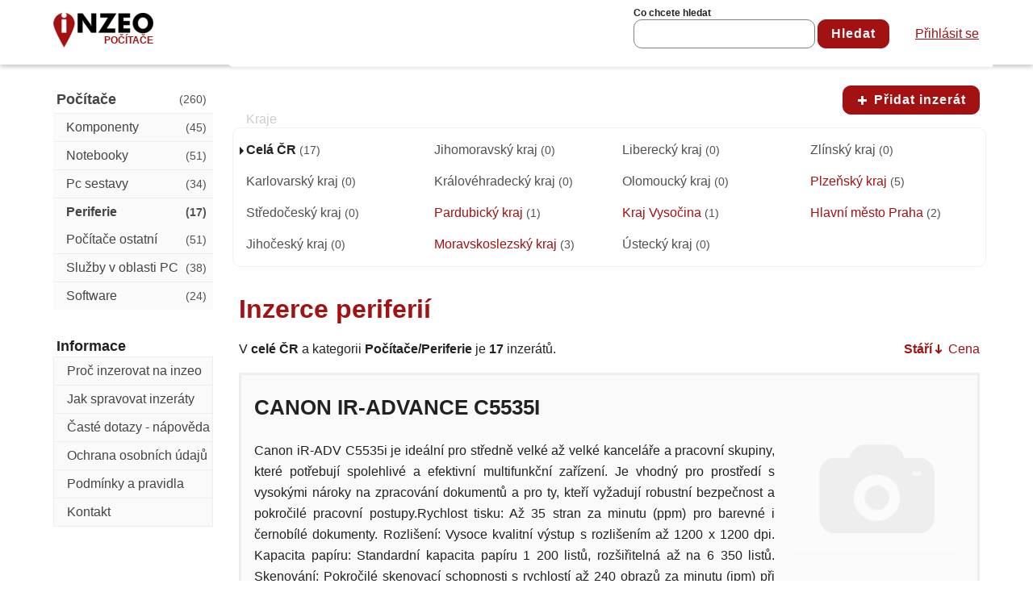

--- FILE ---
content_type: text/html; charset=UTF-8
request_url: https://pocitace.inzeo.cz/periferie
body_size: 7566
content:
<!DOCTYPE html>
<html lang="cs">
    <head>
        <meta charset="UTF-8" />
        <meta http-equiv="X-UA-Compatible" content="IE=edge">
        <meta name="viewport" content="width=device-width, initial-scale=1">
        <meta name="description" content="Inzerce v kategorii Počítače/Periferie. Inzeráty můžete do naší bezplatné inzerce vkládat zdarma a rychle. Už za chvíli u nás můžete mít svůj inzerát zdarma.">

                
        <title>Inzerce periferií &#124; inzeo.cz Strana 1 ze 2.</title>
        
        <link href="/design/style.css?v=5" rel="stylesheet">
        
        <link rel="icon" type="image/x-icon" href="/favicon.ico" />
        <link rel="apple-touch-icon" sizes="57x57" href="/design/favicon/apple-icon-57x57.png">
        <link rel="apple-touch-icon" sizes="60x60" href="/design/favicon/apple-icon-60x60.png">
        <link rel="apple-touch-icon" sizes="72x72" href="/design/favicon/apple-icon-72x72.png">
        <link rel="apple-touch-icon" sizes="76x76" href="/design/favicon/apple-icon-76x76.png">
        <link rel="apple-touch-icon" sizes="114x114" href="/design/favicon/apple-icon-114x114.png">
        <link rel="apple-touch-icon" sizes="120x120" href="/design/favicon/apple-icon-120x120.png">
        <link rel="apple-touch-icon" sizes="144x144" href="/design/favicon/apple-icon-144x144.png">
        <link rel="apple-touch-icon" sizes="152x152" href="/design/favicon/apple-icon-152x152.png">
        <link rel="apple-touch-icon" sizes="180x180" href="/design/favicon/apple-icon-180x180.png">
        <link rel="icon" type="image/png" sizes="192x192"  href="/design/favicon/android-icon-192x192.png">
        <link rel="icon" type="image/png" sizes="32x32" href="/design/favicon/favicon-32x32.png">
        <link rel="icon" type="image/png" sizes="96x96" href="/design/favicon/favicon-96x96.png">
        <link rel="icon" type="image/png" sizes="16x16" href="/design/favicon/favicon-16x16.png">
        <link rel="manifest" href="/design/favicon/manifest.json">
        <meta name="msapplication-TileColor" content="#ffffff">
        <meta name="msapplication-TileImage" content="/ms-icon-144x144.png">
        <meta name="theme-color" content="#ffffff">

        <meta property="og:title" content="Inzerce periferií &#124; inzeo.cz Strana 1 ze 2.">
        <meta property="og:description" content="Inzerce v kategorii Počítače/Periferie. Inzeráty můžete do naší bezplatné inzerce vkládat zdarma a rychle. Už za chvíli u nás můžete mít svůj inzerát zdarma.">
        <meta property="og:url" content="https://pocitace.inzeo.cz/periferie">
        <meta property="og:image" content="https://inzeo.cz/design/social/social.png">
        <meta property="og:site_name" content="Inzeo.cz - inzerce zdarma">
        <meta property="og:type" content="website">
        <meta property="og:locale" content="cs_CZ">
        <meta property="fb:app_id" content="1189067732842538">

            </head>
    <body >        <header>
            <div class="wrapper container">
            <div class="left">
                <div class="logo">
                    <a href="//inzeo.cz">
                        <img src="/design/logo.png" alt="Inzeo - inzerce zdarma"
                            width="124" height="43">
                    </a>
                                            <a class="subdomain"
                            href="//pocitace.inzeo.cz">
                            Počítače</a>
                                    </div>
            </div>

            <div class="right">
                                <form class="search" method="get">
                    <div class="search-field">
                        <label for="search-word">Co chcete hledat</label>
                        <input type="text" name="h" id="search-word"
                            value="">
                    </div>

                    <div class="search-field">
                        <button class="btn" type="submit">Hledat</button>
                    </div>
                </form>
                
                <div id="user-bar">
                        <a href="/login">Přihlásit se</a>
                </div>
            </div>
            </div>
        </header>

        <div id="body" class="wrapper container">
            <main class="right">
                
                                                <div id="flash-messages">
                                                                                                                                                                        </div>
                
                                                        <form class="add-in-main" action="//inzeo.cz/vlozit-inzerat" method="post">
                                                    <input type="hidden" name="subdomainId" value="127">
                        
                                                    <input type="hidden" name="categoryId" value="131">
                        
                        
                        
                        <button type="submit" class="btn large-only"><i class="icon icon-plus"></i> Přidat inzerát</button>
                    </form>
                                    
                                                    
                                    <ul id="regions">
                                            <li class="active">
                                                            <a href="/periferie">Celá ČR
                                    <i>(17)</i>
                                </a>
                                                    </li>
                                            <li>
                                                            <span class="disabled">Karlovarský kraj
                                    <i>(0)</i>
                                </span>
                                                    </li>
                                            <li>
                                                            <span class="disabled">Středočeský kraj
                                    <i>(0)</i>
                                </span>
                                                    </li>
                                            <li>
                                                            <span class="disabled">Jihočeský kraj
                                    <i>(0)</i>
                                </span>
                                                    </li>
                                            <li>
                                                            <span class="disabled">Jihomoravský kraj
                                    <i>(0)</i>
                                </span>
                                                    </li>
                                            <li>
                                                            <span class="disabled">Královéhradecký kraj
                                    <i>(0)</i>
                                </span>
                                                    </li>
                                            <li>
                                                            <a href="/periferie/kraj-pardubicky-kraj">Pardubický kraj
                                    <i>(1)</i>
                                </a>
                                                    </li>
                                            <li>
                                                            <a href="/periferie/kraj-moravskoslezsky-kraj">Moravskoslezský kraj
                                    <i>(3)</i>
                                </a>
                                                    </li>
                                            <li>
                                                            <span class="disabled">Liberecký kraj
                                    <i>(0)</i>
                                </span>
                                                    </li>
                                            <li>
                                                            <span class="disabled">Olomoucký kraj
                                    <i>(0)</i>
                                </span>
                                                    </li>
                                            <li>
                                                            <a href="/periferie/kraj-kraj-vysocina">Kraj Vysočina
                                    <i>(1)</i>
                                </a>
                                                    </li>
                                            <li>
                                                            <span class="disabled">Ústecký kraj
                                    <i>(0)</i>
                                </span>
                                                    </li>
                                            <li>
                                                            <span class="disabled">Zlínský kraj
                                    <i>(0)</i>
                                </span>
                                                    </li>
                                            <li>
                                                            <a href="/periferie/kraj-plzensky-kraj">Plzeňský kraj
                                    <i>(5)</i>
                                </a>
                                                    </li>
                                            <li>
                                                            <a href="/periferie/kraj-hlavni-mesto-praha">Hlavní město Praha
                                    <i>(2)</i>
                                </a>
                                                    </li>
                                        </ul>
                                    
                
                <h1>Inzerce periferií</h1>
                    <div class="count">
                    V <span class="term">celé ČR</span> a kategorii <span class="term">Počítače/Periferie</span>
                            je <span class="term">17</span> inzerátů.
                        </div>

        <ul class="sorter">
                    <li class="sorted down">
                <a class="sortable" href="/periferie?sort=a.topped&amp;direction=asc" title="Stáří">Stáří</a>

            </li>
        
                    <li><a class="sortable" href="/periferie?sort=a.price&amp;direction=asc" title="Cena">Cena</a>
</li>
            </ul>
    
    <div id="ad-list">
                    <div class="ad">
                <h2><a href="/periferie/canon-ir-advance-c5535i" title="Zobrazit detail inzerátu: Canon iR-ADVANCE C5535i">Canon iR-ADVANCE C5535i</a></h2>
                <div class="ad-body">
                    <div class="ad-info">
                        <p class="ad-description">Canon iR-ADV C5535i je ideální pro středně velké až
velké kanceláře a pracovní skupiny, které potřebují 
spolehlivé a efektivní multifunkční zařízení. Je vhodný 
pro prostředí s vysokými nároky na zpracování dokumentů 
a pro ty, kteří vyžadují robustní bezpečnost a pokročilé 
pracovní postupy.Rychlost tisku: Až 35 stran za minutu (ppm) 
pro barevné i černobílé dokumenty. Rozlišení: 
Vysoce kvalitní výstup s rozlišením až 1200 x 1200 dpi. 
Kapacita papíru: Standardní kapacita papíru 1 200 listů, 
rozšiřitelná až na 6 350 listů. Skenování: 
Pokročilé skenovací schopnosti s rychlostí až 240 obrazů za minutu (ipm) při oboustranném skenování. Uživatelské rozhraní: 10,1palcový barevný dotykový displej pro snadnou navigaci a ovládání. 
Konektivita: Podporuje různé možnosti připojení včetně USB, 
Ethernetu a Wi-Fi, stejně jako mobilní tisková řešení.</p>
                        <p class="ad-name">Ivo Fibiger &#124; 16.10.2025 &#124; 41112</p>
                        <p class="ad-response">
                            <a href="/odpoved-na-inzerat/41112" class="btn btn-small btn-default" title="Odpovědět na inzerát">Odpovědět</a> &nbsp;
                                                    </p>
                        <p class="ad-price">0,-</p>
                    </div>
                    <p class="ad-image">
                                                    <img src="/thumb/default.png" alt="Canon iR-ADVANCE C5535i">
                                        </p>
                </div>
            </div>
                    <div class="ad">
                <h2><a href="/periferie/graficka-karta-msi-geforce-rtx-4090-gaming-x-trio-24g-24gb-gddr6x" title="Zobrazit detail inzerátu: Grafická karta MSI GeForce RTX 4090 Gaming X Trio 24G - 24GB GDDR6X">Grafická karta MSI GeForce RTX 4090 Gaming X Trio 24G - 24GB GDDR6X</a></h2>
                <div class="ad-body">
                    <div class="ad-info">
                        <p class="ad-description">Grafická karta MSI GeForce RTX 4090 Gaming X Trio 24G - 24GB GDDR6X

Grafická karta MSI GeForce RTX 4090 GAMING X TRIO 24GB GDDR6X je špičková grafická karta s čipsetem NVIDIA GeForce RTX 4090 a 24 GB paměti GDDR6X. Je určena pro hráče, kteří vyžadují vysoký výkon a vizuální věrnost s funkcemi, jako je RGB osvětlení a kompatibilita s G-SYNC/FreeSync. Tato grafická karta podporuje porty DisplayPort a HDMI, takže je všestranná pro různé konfigurace displejů. Pro provoz vyžaduje 16pinový napájecí kabel PCI-E. Díky výkonnému čipsetu a dostatečné paměti poskytuje plynulý a pohlcující herní zážitek uživatelům, kteří chtějí posunout své hraní na další úroveň.

Typ nabídky: nabídka produktu, služby</p>
                        <p class="ad-name">Desmond Thedford &#124; 14.9.2025 &#124; 40853</p>
                        <p class="ad-response">
                            <a href="/odpoved-na-inzerat/40853" class="btn btn-small btn-default" title="Odpovědět na inzerát">Odpovědět</a> &nbsp;
                                                    </p>
                        <p class="ad-price">20 000,-</p>
                    </div>
                    <p class="ad-image">
                                                    <img src="/thumb/default.png" alt="Grafická karta MSI GeForce RTX 4090 Gaming X Trio 24G - 24GB GDDR6X">
                                        </p>
                </div>
            </div>
                    <div class="ad">
                <h2><a href="/periferie/prodam-novy-scaner-zn-epson-1" title="Zobrazit detail inzerátu: Prodám nový scaner zn. Epson">Prodám nový scaner zn. Epson</a></h2>
                <div class="ad-body">
                    <div class="ad-info">
                        <p class="ad-description">Prodám nový samostatný scaner zn. Epson koupený v před 2 měsíci v obchodě Suntech Computer za 1920 Kč. Scaner je tedy v záruce a proto k tomu dávám záruční list, fakturu a návod k obsluze.
Scaner tedy prodávám za 1200 Kč a tím ušetříte 720 Kč, kdyby byl kupován v obchodě. Tel. 724 091 607</p>
                        <p class="ad-name">Josef Antoš &#124; 9.7.2023 &#124; 37330</p>
                        <p class="ad-response">
                            <a href="/odpoved-na-inzerat/37330" class="btn btn-small btn-default" title="Odpovědět na inzerát">Odpovědět</a> &nbsp;
                                                    </p>
                        <p class="ad-price">0,-</p>
                    </div>
                    <p class="ad-image">
                                                    <img src="/thumb/default.png" alt="Prodám nový scaner zn. Epson">
                                        </p>
                </div>
            </div>
                    <div class="ad">
                <h2><a href="/periferie/paleta-tiskarny" title="Zobrazit detail inzerátu: Paleta tiskárny">Paleta tiskárny</a></h2>
                <div class="ad-body">
                    <div class="ad-info">
                        <p class="ad-description">Zboží přímo ze skladů AMAZON - Netříděné, neotevřené palety.
Fotografie sortimentu z našeho skladu je pouze ilustrační.

Z vlastní zkušenosti víme, že skladby zboží je taková:
A/B-Grade (funkční - krátkodobé použité nebo jen poškozený obal)
C-Grade (drobná závada - výměna adaptéru, pojistky)
D-Grade (poškozené/nekompletní - na opravu nebo na náhradní díly)

Tržní hodnota zboží je několikanásobně vyšší (zaplatíte v průměru pouze 20% + DPH).

Jedná se o vyřazené zboží Amazonem z důvodů:
1. Poškození na skladu nebo při přepravě - převážně nové nepoužité zboží v poškozeném originálním obalu.
2. Vrácení zboží bez udání důvodu do 14 dnů - krátkodobě použité zboží.
3. Reklamace - oprávněné / neoprávněné.

Prodej zboží je velkoobchodní, prodáváme bez záruky tak jak leží a běží, neexistuje možnost vrácení nebo reklamace palet/boxů.</p>
                        <p class="ad-name">Silvie Supportgroup &#124; 5.3.2021 &#124; 31768</p>
                        <p class="ad-response">
                            <a href="/odpoved-na-inzerat/31768" class="btn btn-small btn-default" title="Odpovědět na inzerát">Odpovědět</a> &nbsp;
                                                    </p>
                        <p class="ad-price">7 350,-</p>
                    </div>
                    <p class="ad-image">
                                                    <img src="/thumb/60423b3620d70646746337.jpg" alt="Paleta tiskárny">
                                            </p>
                </div>
            </div>
                    <div class="ad">
                <h2><a href="/periferie/inkousty-4x100ml-pro-canon-pg-540-pg-540xl-cl-541-cl-541xl" title="Zobrazit detail inzerátu: Inkousty 4x100ml pro Canon PG-540, PG-540XL, CL-541, CL-541XL">Inkousty 4x100ml pro Canon PG-540, PG-540XL, CL-541, CL-541XL</a></h2>
                <div class="ad-body">
                    <div class="ad-info">
                        <p class="ad-description">Plnící sada inkoustů 400ml pro plnění náplní Canon PG-540BK, PG-540BK XL, CL-541C, CL-541C XL tricolor Určené do tiskáren Canon Pixma MG, MX série. Počet náplnění v závislosti na velikosti kazety: cca 5 až 15 krát. Jedná se o kompatibilní inkousty, vysoké kvality. Ušetříte až 90% nákladů na tisku. Minimálně 12000,-Kč o proti nákupu originálních náplní Canon PG540BK, Canon CL-541Color. Rozsah dodávky: 1 x 100ml inkoustu Black, černá pro PG-540BK 1 x 100ml inkoustu cyan, azurová – modrá pro CL-541 1 x 100ml inkoustu magenta, purpurová – červená pro CL-541 1 x 100ml inkoustu yellow, žlutá pro CL-541 4x injekce, 4x stříkačka, 1x rukavice Video návod na plnění originálních náplní Canon PG 540 BK ZDE.. Video návod na plnění originálních náplní Canon CL 541 Tricolor ZDE.. Vhodné pro plnění tiskáren Canon Pixma. Canon Pixma MG série: Canon Pixma MG2100 Canon Pixma MG2140 Canon Pixma MG2150 Canon Pixma MG2250 Canon Pixma MG2255 Canon Pixma MG3100 Canon Pixma MG3140 Canon Pixma MG3150 Canon Pixma MG3150 - Red Edition Canon Pixma MG3155 Canon Pixma MG3200 Canon Pixma MG3250 Canon Pixma MG3255 Canon Pixma MG3500 Canon Pixma MG3550 Canon Pixma MG3600 Canon Pixma MG3650 Canon Pixma MG4100 Canon Pixma MG4150 Canon Pixma MG4250 Canon Pixma MX série: Canon Pixma MX374 Canon Pixma MX375 Canon Pixma MX395 Canon Pixma MX430 Canon Pixma MX434 Canon Pixma MX435 Canon Pixma MX455 Canon Pixma MX475 Canon Pixma MX514 Canon Pixma MX515 Canon Pixma MX525 Canon Pixma MX535 Kompatibilní na všechny tiskárny Canon Pixma používající uvedené typy náplní. PG-540BK, PG-540BK XL, CL-541C, CL-541C XL Tricolor PG540BK, PG540BK XL, CL541C, CL541C XL Tricolor PG 540BK, PG 540BK XL, CL 541C, CL 541C XL Tricolor Platba předem poštovné 69,.Kč Dobírka 119,.Kč</p>
                        <p class="ad-name">Josef Macek &#124; 1.8.2020 &#124; 27756</p>
                        <p class="ad-response">
                            <a href="/odpoved-na-inzerat/27756" class="btn btn-small btn-default" title="Odpovědět na inzerát">Odpovědět</a> &nbsp;
                                                    </p>
                        <p class="ad-price">309,-</p>
                    </div>
                    <p class="ad-image">
                                                    <img src="/thumb/5f250c2057244766469159.jpg" alt="Inkousty 4x100ml pro Canon PG-540, PG-540XL, CL-541, CL-541XL">
                                            </p>
                </div>
            </div>
                    <div class="ad">
                <h2><a href="/periferie/cnc-portalova-freza-osy-x-400-y600-z120mm" title="Zobrazit detail inzerátu: CNC PORTÁLOVÁ FREZA osy X 400 Y600 Z120mm">CNC PORTÁLOVÁ FREZA osy X 400 Y600 Z120mm</a></h2>
                <div class="ad-body">
                    <div class="ad-info">
                        <p class="ad-description">Použitá jen na jednu zakázku, tím pádem jako nová...na zakázku stavěná, ale nemám pro ni další využití tak ji pouštím dál...nekomu určitě poslouží :-D

Součástí řídicí jednotka, Software Mach 3

X osa pracovního prostoru (mm) 400
Y osa pracovního prostoru (mm) 600
Z osa výška (mm) 120
Přesnost (mm) + / - 0,01
Řezná rychlost 3 m / min
Rychloposuv 5 m / min
Výkon vřetena   1,2 kW
Vřeteno otáčky    24000 ot/min
osy X, Y a  Z kuličkový šroub
lineární ložiska 20mm a v Z 16mm
pracovní hlinikovvý stůl s T drážkou

Dohoda možná</p>
                        <p class="ad-name">Jan Válek &#124; 14.9.2010 &#124; 5119</p>
                        <p class="ad-response">
                            <a href="/odpoved-na-inzerat/5119" class="btn btn-small btn-default" title="Odpovědět na inzerát">Odpovědět</a> &nbsp;
                                                    </p>
                        <p class="ad-price">120 000,-</p>
                    </div>
                    <p class="ad-image">
                                                    <img src="/thumb/inz_04161b9b7f188997625c06a07a388d94.jpeg" alt="CNC PORTÁLOVÁ FREZA osy X 400 Y600 Z120mm">
                                            </p>
                </div>
            </div>
                    <div class="ad">
                <h2><a href="/periferie/19-quot-lcd-acer-al1951" title="Zobrazit detail inzerátu: 19\&amp;quot;LCD ACER AL1951">19\&amp;quot;LCD ACER AL1951</a></h2>
                <div class="ad-body">
                    <div class="ad-info">
                        <p class="ad-description"> Vynikající multimediální displej AL1951 špičkové kvality s funkcemi pro optimální nastavení obrazu je určen pro nejnáročnější zákazníky v kancelářském i domácím použití. Tento nejnovější 19\&amp;quot; LCD model nabízí stylový černo-stříbrný design se sklopným pevným kovovým stojánkem a managementem kabeláže i úsporným řešením umístění konektorů. Ploché LCD displeje jsou známy svou šetrností a nenáročným provozem. Tento model dosahuje vynikajícího příkonu pouhých 45 W. Možnostem širokého použití tohoto výrobku příznivě napomáhají i kompaktní rozměry, jeho hmotnost je 5.6 kg. Monitor AL1951a je ideální řešení pro náročné firemní zákazníky, kteří hledají vysoký výkon, uživatelské pohodlí a dlouhotrvající produktivitu. Displej splňuje přísné limity, dané standardem TCO\&#039;99.</p>
                        <p class="ad-name">Petr Štípek &#124; 18.3.2010 &#124; 4215</p>
                        <p class="ad-response">
                            <a href="/odpoved-na-inzerat/4215" class="btn btn-small btn-default" title="Odpovědět na inzerát">Odpovědět</a> &nbsp;
                                                    </p>
                        <p class="ad-price">2 000,-</p>
                    </div>
                    <p class="ad-image">
                                                    <img src="/thumb/default.png" alt="19\&amp;quot;LCD ACER AL1951">
                                        </p>
                </div>
            </div>
                    <div class="ad">
                <h2><a href="/periferie/tiskarna-canon-ip100" title="Zobrazit detail inzerátu: Tiskárna Canon iP100">Tiskárna Canon iP100</a></h2>
                <div class="ad-body">
                    <div class="ad-info">
                        <p class="ad-description">Prodám přenosnou bezdrátovou tiskárnu Canon iP100 se zárukou. Nepoužitá, původní baleni, záruka do 10.2011 v síti prodejen elektro po celé republice. Je to inkoustová barevná tiskárna.  Pro oblast Praha a okolí.  </p>
                        <p class="ad-name">8.2.2010 &#124; 3824</p>
                        <p class="ad-response">
                            <a href="/odpoved-na-inzerat/3824" class="btn btn-small btn-default" title="Odpovědět na inzerát">Odpovědět</a> &nbsp;
                                                    </p>
                        <p class="ad-price">4 000,-</p>
                    </div>
                    <p class="ad-image">
                                                    <img src="/thumb/inz_f85feacd45866d22b14f91284968685d.jpeg" alt="Tiskárna Canon iP100">
                                            </p>
                </div>
            </div>
                    <div class="ad">
                <h2><a href="/periferie/sada-epson-komp-naplni-t0801-6-6x19ml" title="Zobrazit detail inzerátu: Sada EPSON komp. náplní T0801-6 (6x19ml)">Sada EPSON komp. náplní T0801-6 (6x19ml)</a></h2>
                <div class="ad-body">
                    <div class="ad-info">
                        <p class="ad-description">Součástí prodeje je sada kompatibilních náplních Epson T0801, T0802, T0803 a T0804, T0805 a T0806 - Black (19ml), Cyan (19ml), Magenta (19ml), Yellow (19ml), Light Cyan (19ml), Light Magenta (19ml). Náplň každé 1x cartridge je  plných 19 ml. Balení obsahuje celou sadu (tedy 6x19ml).

Udávaná kompatibilita s: PX700W, PX800FW, R265, R285, R360, RX560, RX585, RX685. Ověřte kompatibilitu před přihozením.</p>
                        <p class="ad-name">12.9.2009 &#124; 3103</p>
                        <p class="ad-response">
                            <a href="/odpoved-na-inzerat/3103" class="btn btn-small btn-default" title="Odpovědět na inzerát">Odpovědět</a> &nbsp;
                                                    </p>
                        <p class="ad-price">360,-</p>
                    </div>
                    <p class="ad-image">
                                                    <img src="/thumb/default.png" alt="Sada EPSON komp. náplní T0801-6 (6x19ml)">
                                        </p>
                </div>
            </div>
                    <div class="ad">
                <h2><a href="/periferie/sada-kompatibilnich-naplni-canon-pgi-520-cli-52" title="Zobrazit detail inzerátu: Sada kompatibilních náplní Canon PGI-520/CLI-52">Sada kompatibilních náplní Canon PGI-520/CLI-52</a></h2>
                <div class="ad-body">
                    <div class="ad-info">
                        <p class="ad-description">Součástí prodeje je sada kompatibilních náplních Canon PGI-520 / CLI-521. Konkrétně se jedná o sadu náplní s kapacitou: High Capacity Black (24ml), Black (14ml), Cyan (14ml), Magenta (14ml), Yellow (14ml). Dostanete tedy kompletní sadu. Obsahuje čip.

Udávaná kompatibilita s: CLI-521 / PGI-520, PGI-520 / CLI-521, IP3600, IP4600, MP540, MP620, MP630, MP980, MX860.
Ověřte kompatibilitu.</p>
                        <p class="ad-name">Michálek &#124; 12.9.2009 &#124; 3102</p>
                        <p class="ad-response">
                            <a href="/odpoved-na-inzerat/3102" class="btn btn-small btn-default" title="Odpovědět na inzerát">Odpovědět</a> &nbsp;
                                                    </p>
                        <p class="ad-price">450,-</p>
                    </div>
                    <p class="ad-image">
                                                    <img src="/thumb/default.png" alt="Sada kompatibilních náplní Canon PGI-520/CLI-52">
                                        </p>
                </div>
            </div>
            </div>

    <div class="navigation">
    
    <div class="pagination">
        
        
                                    <span class="current"><i>1</i>
                </span>
            
                                    <span class="page">
                <a href="/periferie/2">2</a>
            </span>
            
        
                    <span class="next">
            <a href="/periferie/2" title="Na další stranu">&gt;</a>
        </span>
        
                    <span class="last">
            <a href="/periferie/2" title="Na poslední stranu">&gt;&gt;</a>
        </span>
            </div>

</div>
            </main>

                    <div class="left">
                <nav id="menu" aria-label="Hlavní menu">
                    <div id="menu-bar">
                        <a href="#mm-categories" class="mm-but mm-but-js mm-but-ads">
                            <span>Kategorie</span>
                        </a>
                        <a href="#mm-others" class="mm-but mm-but-js mm-but-others">
                            <span>Ostatní</span>
                        </a>

                        <form class="mm-but" action="//inzeo.cz/vlozit-inzerat" method="post">
                                                            <input type="hidden" name="subdomainId" value="127">
                            
                                                            <input type="hidden" name="categoryId" value="131">
                            
                            
                            
                            <button type="submit" class="mm-but mm-but-add">
                                <span>Přidat inzerát</span>

                            </button>
                        </form>

                        <a href="#mm-search" class="mm-but mm-but-js mm-but-search">
                            <span>Vyhledávání</span>
                        </a>
                    </div>

                    <div id="mm-categories" class="mm-dd">
                        <a href="#menu" class="mm-close"></a>
                                                    
            <ul>
                <li class="hide-lg"><a href="//inzeo.cz">&lt;&lt; Vše</a></li>
                <li class="lvl-2">
                    <a href="/">
                        <span class="hide-lg">&lt; </span>Počítače 
                        <i>(260)</i>
                    </a>
                </li>
                <ul><li><a href="/komponenty">Komponenty <i>(45)</i></a>
</li><li><a href="/notebooky">Notebooky <i>(51)</i></a>
</li><li><a href="/pc-sestavy">Pc sestavy <i>(34)</i></a>
</li><li class="active"><a href="/periferie">Periferie <i>(17)</i></a>
</li><li><a href="/pocitace-ostatni">Počítače ostatní <i>(51)</i></a>
</li><li><a href="/sluzby-v-oblasti-pc">Služby v oblasti PC <i>(38)</i></a>
</li><li><a href="/software">Software <i>(24)</i></a>
</li></ul>
            </ul>
        
                        
                    </div>

                    <div id="mm-others" class="mm-dd lvl-2">
                        <a href="#menu" class="mm-close"></a>
                        <span class="menu-label">Informace</span>
                        <ul>
                            <li class="hide-lg"><a href="#">Přihlásit</a></li>
                            <li class="hide-lg"><a href="#">Registrovat</a></li>
                            <li><a href="//inzeo.cz/info/proc-inzerovat-na-inzeo">Proč inzerovat na inzeo</a></li>
<li><a href="//inzeo.cz/info/jak-spravovat-inzeraty">Jak spravovat inzeráty</a></li>
<li><a href="//inzeo.cz/info/caste-dotazy-napoveda">Časté dotazy - nápověda</a></li>
<li><a href="//inzeo.cz/info/ochrana-osobnich-udaju">Ochrana osobních údajů</a></li>
<li><a href="//inzeo.cz/info/pravidla">Podmínky a pravidla</a></li>
<li><a href="//inzeo.cz/kontakt">Kontakt</a></li>                        </ul>
                    </div>

                    <div id="mm-search" class="mm-dd lvl-2">
                        <a href="#menu" class="mm-close"></a>
                        <span class="menu-label">Vyhledávání</span>
                                                <form class="search">
                            <div class="search-field">
                                <label for="search-word-mm">Co chcete hledat</label>
                                <input type="text" id="search-word-mm">
                            </div>

                            <div class="search-field">
                                <button class="btn" type="submit">Hledat</button>
                            </div>
                        </form>
                                            </div>

                    <div id="mm-triangle"></div>
                    <a href="#menu" id="mm-overlay"></a>


                </nav>
            </div>
                </div>

        <footer>
            <div class="container">
                <div class="row">
                    <div class="cell">
                        <ul>
                            <li><a href="//inzeo.cz/info/proc-inzerovat-na-inzeo">Proč inzerovat na inzeo</a></li>
<li><a href="//inzeo.cz/info/jak-spravovat-inzeraty">Jak spravovat inzeráty</a></li>
<li><a href="//inzeo.cz/info/caste-dotazy-napoveda">Časté dotazy - nápověda</a></li>
<li><a href="//inzeo.cz/info/ochrana-osobnich-udaju">Ochrana osobních údajů</a></li>
<li><a href="//inzeo.cz/info/pravidla">Podmínky a pravidla</a></li>
<li><a href="//inzeo.cz/kontakt">Kontakt</a></li>                        </ul>

                    </div>
                    <div class="cell">
                                                    <ul class="text-center">
                                <li><a href="/login">Přihlásit se</a></li>
                                <li><a href="/registration/">Registrovat</a></li>
                                <li><a href="/resetting/request">Zapomenuté heslo</a></li>
                            </ul>
                                            </div>
                    <div class="cell">
                        <p class="no-mt text-right">Inzeo.cz - inzerce zdarma</p>
                    </div>
                </div>
            </div>
            <div id="ajaxMonitor"></div>
        </footer>

        <script src="https://inzeo.cz/main.js"></script>
        
        <script>
                                    </script>
        
  </body>
</html>

--- FILE ---
content_type: text/html; charset=UTF-8
request_url: https://inzeo.cz/main.js
body_size: 2299
content:
for(var menuButtons=document.getElementsByClassName("mm-but-js"),handleButtonClick=function(e){e.preventDefault(),_closeAllDropdowns(),document.getElementById(this.hash.substr(1)).classList.add("active")},i=0;i<menuButtons.length;i++)menuButtons[i].addEventListener("click",handleButtonClick);var closeAllDropdowns=function(e){e.preventDefault(),_closeAllDropdowns()},_closeAllDropdowns=function(){var e=document.getElementsByClassName("mm-dd");for(i=0;i<e.length;i++)e[i].classList.remove("active")};document.getElementById("mm-triangle").addEventListener("click",closeAllDropdowns),document.getElementById("mm-overlay").addEventListener("click",closeAllDropdowns);var mmCloses=document.getElementsByClassName("mm-close");for(i=0;i<mmCloses.length;i++)mmCloses[i].addEventListener("click",closeAllDropdowns);var counties={"2":{"54":{"id":54,"name":"Bene\u0161ov","slug":"benesov"},"42":{"id":42,"name":"Beroun","slug":"beroun"},"51":{"id":51,"name":"Kladno","slug":"kladno"},"36":{"id":36,"name":"Kol\u00edn","slug":"kolin"},"2":{"id":2,"name":"Kutn\u00e1 Hora","slug":"kutna-hora"},"73":{"id":73,"name":"M\u011bln\u00edk","slug":"melnik"},"29":{"id":29,"name":"Mlad\u00e1 Boleslav","slug":"mlada-boleslav"},"57":{"id":57,"name":"Nymburk","slug":"nymburk"},"20":{"id":20,"name":"Praha-v\u00fdchod","slug":"praha-vychod"},"69":{"id":69,"name":"Praha-z\u00e1pad","slug":"praha-zapad"},"60":{"id":60,"name":"P\u0159\u00edbram","slug":"pribram"},"44":{"id":44,"name":"Rakovn\u00edk","slug":"rakovnik"}},"4":{"4":{"id":4,"name":"Blansko","slug":"blansko"},"71":{"id":71,"name":"Brno-m\u011bsto","slug":"brno-mesto"},"25":{"id":25,"name":"Brno-venkov","slug":"brno-venkov"},"41":{"id":41,"name":"B\u0159eclav","slug":"breclav"},"14":{"id":14,"name":"Hodon\u00edn","slug":"hodonin"},"68":{"id":68,"name":"Vy\u0161kov","slug":"vyskov"},"34":{"id":34,"name":"Znojmo","slug":"znojmo"}},"7":{"13":{"id":13,"name":"Brunt\u00e1l","slug":"bruntal"},"38":{"id":38,"name":"Fr\u00fddek-M\u00edstek","slug":"frydek-mistek"},"7":{"id":7,"name":"Karvin\u00e1","slug":"karvina"},"11":{"id":11,"name":"Nov\u00fd Ji\u010d\u00edn","slug":"novy-jicin"},"48":{"id":48,"name":"Opava","slug":"opava"},"74":{"id":74,"name":"Ostrava-m\u011bsto","slug":"ostrava-mesto"}},"8":{"61":{"id":61,"name":"\u010cesk\u00e1 L\u00edpa","slug":"ceska-lipa"},"10":{"id":10,"name":"Jablonec nad Nisou","slug":"jablonec-nad-nisou"},"62":{"id":62,"name":"Liberec","slug":"liberec"},"49":{"id":49,"name":"Semily","slug":"semily"}},"3":{"3":{"id":3,"name":"\u010cesk\u00e9 Bud\u011bjovice","slug":"ceske-budejovice"},"55":{"id":55,"name":"\u010cesk\u00fd Krumlov","slug":"cesky-krumlov"},"33":{"id":33,"name":"Jind\u0159ich\u016fv Hradec","slug":"jindrichuv-hradec"},"9":{"id":9,"name":"P\u00edsek","slug":"pisek"},"19":{"id":19,"name":"Prachatice","slug":"prachatice"},"40":{"id":40,"name":"Strakonice","slug":"strakonice"},"31":{"id":31,"name":"T\u00e1bor","slug":"tabor"}},"11":{"17":{"id":17,"name":"D\u011b\u010d\u00edn","slug":"decin"},"63":{"id":63,"name":"Chomutov","slug":"chomutov"},"47":{"id":47,"name":"Litom\u011b\u0159ice","slug":"litomerice"},"65":{"id":65,"name":"Louny","slug":"louny"},"45":{"id":45,"name":"Most","slug":"most"},"64":{"id":64,"name":"Teplice","slug":"teplice"},"75":{"id":75,"name":"\u00dast\u00ed nad Labem","slug":"usti-nad-labem"}},"13":{"26":{"id":26,"name":"Doma\u017elice","slug":"domazlice"},"46":{"id":46,"name":"Klatovy","slug":"klatovy"},"66":{"id":66,"name":"Plze\u0148-jih","slug":"plzen-jih"},"76":{"id":76,"name":"Plze\u0148-m\u011bsto","slug":"plzen-mesto"},"43":{"id":43,"name":"Plze\u0148-sever","slug":"plzen-sever"},"59":{"id":59,"name":"Rokycany","slug":"rokycany"},"56":{"id":56,"name":"Tachov","slug":"tachov"}},"10":{"28":{"id":28,"name":"Havl\u00ed\u010dk\u016fv Brod","slug":"havlickuv-brod"},"16":{"id":16,"name":"Jihlava","slug":"jihlava"},"15":{"id":15,"name":"Pelh\u0159imov","slug":"pelhrimov"},"23":{"id":23,"name":"T\u0159eb\u00ed\u010d","slug":"trebic"},"30":{"id":30,"name":"\u017d\u010f\u00e1r nad S\u00e1zavou","slug":"zdar-nad-sazavou"}},"5":{"22":{"id":22,"name":"Hradec Kr\u00e1lov\u00e9","slug":"hradec-kralove"},"27":{"id":27,"name":"Ji\u010d\u00edn","slug":"jicin"},"5":{"id":5,"name":"N\u00e1chod","slug":"nachod"},"8":{"id":8,"name":"Rychnov nad Kn\u011b\u017enou","slug":"rychnov-nad-kneznou"},"39":{"id":39,"name":"Trutnov","slug":"trutnov"}},"1":{"18":{"id":18,"name":"Cheb","slug":"cheb"},"1":{"id":1,"name":"Karlovy Vary","slug":"karlovy-vary"},"72":{"id":72,"name":"Sokolov","slug":"sokolov"}},"6":{"58":{"id":58,"name":"Chrudim","slug":"chrudim"},"35":{"id":35,"name":"Pardubice","slug":"pardubice"},"32":{"id":32,"name":"Svitavy","slug":"svitavy"},"6":{"id":6,"name":"\u00dast\u00ed nad Orlic\u00ed","slug":"usti-nad-orlici"}},"9":{"50":{"id":50,"name":"Jesen\u00edk","slug":"jesenik"},"21":{"id":21,"name":"Olomouc","slug":"olomouc"},"12":{"id":12,"name":"Prost\u011bjov","slug":"prostejov"},"52":{"id":52,"name":"P\u0159erov","slug":"prerov"},"67":{"id":67,"name":"\u0160umperk","slug":"sumperk"}},"12":{"37":{"id":37,"name":"Krom\u011b\u0159\u00ed\u017e","slug":"kromeriz"},"24":{"id":24,"name":"Uhersk\u00e9 Hradi\u0161t\u011b","slug":"uherske-hradiste"},"70":{"id":70,"name":"Vset\u00edn","slug":"vsetin"},"53":{"id":53,"name":"Zl\u00edn","slug":"zlin"}},"14":{"77":{"id":77,"name":"Praha","slug":"praha"}}},regionSelects=document.getElementsByClassName("search-region"),countySelects=document.getElementsByClassName("search-county"),updateCounties=function(){for(var e=counties[this.value],t=0;t<countySelects.length;t++){var n=countySelects[t];for(var o in n.innerHTML="",n.options[0]=new Option("Všechny okresy","0"),e)e.hasOwnProperty(o)&&(n.options[n.options.length]=new Option(e[o].name,o));n.disabled=!1}for(t=0;t<regionSelects.length;t++)if(regionSelects[t]!==this)for(var s,l=regionSelects[t],i=l.options,c=0;s=i[c];c++)if(s.value==this.value){l.selectedIndex=c;break}};for(i=0;i<regionSelects.length;i++)regionSelects[i].addEventListener("change",updateCounties);function validateForm(){return!!recaptchaAllowSubmit||(document.querySelector("#recaptchaWrapper iframe").style.border="2px solid red",!(document.querySelector(".check-recaptcha").style.display="block"))}null!==document.getElementById("search-region")&&document.getElementById("search-region").addEventListener("change",function(){var e=document.getElementById("search-municipality"),t=counties[this.value];for(var n in e.innerHTML="",e.options[0]=new Option("Všechny okresy","0"),t)t.hasOwnProperty(n)&&(e.options[e.options.length]=new Option(t[n],n));e.disabled=!1});